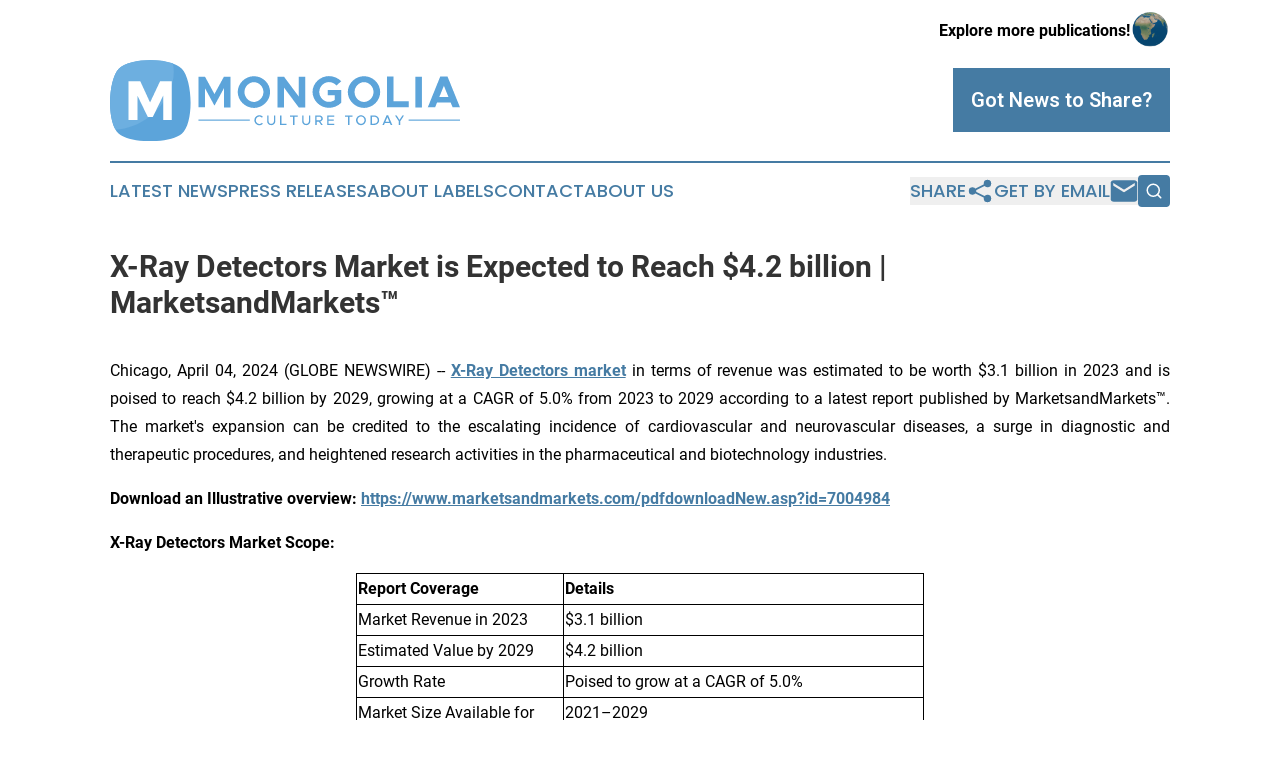

--- FILE ---
content_type: text/html;charset=utf-8
request_url: https://www.mongoliaculturetoday.com/article/701103385-x-ray-detectors-market-is-expected-to-reach-4-2-billion-marketsandmarkets
body_size: 12143
content:
<!DOCTYPE html>
<html lang="en">
<head>
  <title>X-Ray Detectors Market is Expected to Reach $4.2 billion | MarketsandMarkets™ | Mongolia Culture Today</title>
  <meta charset="utf-8">
  <meta name="viewport" content="width=device-width, initial-scale=1">
    <meta name="description" content="Mongolia Culture Today is an online news publication focusing on culture &amp; lifestyle in the Mongolia: Informing on culture and lifestyle news in Mongolia">
    <link rel="icon" href="https://cdn.newsmatics.com/agp/sites/mongoliaculturetoday-favicon-1.png" type="image/png">
  <meta name="csrf-token" content="quMoLn7wiszBVY32h7dJI3TXiBkfKIGzIr3AG2z8O_I=">
  <meta name="csrf-param" content="authenticity_token">
  <link href="/css/styles.min.css?v1d0b8e25eaccc1ca72b30a2f13195adabfa54991" rel="stylesheet" data-turbo-track="reload">
  <link rel="stylesheet" href="/plugins/vanilla-cookieconsent/cookieconsent.css?v1d0b8e25eaccc1ca72b30a2f13195adabfa54991">
  
<style type="text/css">
    :root {
        --color-primary-background: rgba(69, 123, 163, 0.4);
        --color-primary: #457ba3;
        --color-secondary: #4c7a9c;
    }
</style>

  <script type="importmap">
    {
      "imports": {
          "adController": "/js/controllers/adController.js?v1d0b8e25eaccc1ca72b30a2f13195adabfa54991",
          "alertDialog": "/js/controllers/alertDialog.js?v1d0b8e25eaccc1ca72b30a2f13195adabfa54991",
          "articleListController": "/js/controllers/articleListController.js?v1d0b8e25eaccc1ca72b30a2f13195adabfa54991",
          "dialog": "/js/controllers/dialog.js?v1d0b8e25eaccc1ca72b30a2f13195adabfa54991",
          "flashMessage": "/js/controllers/flashMessage.js?v1d0b8e25eaccc1ca72b30a2f13195adabfa54991",
          "gptAdController": "/js/controllers/gptAdController.js?v1d0b8e25eaccc1ca72b30a2f13195adabfa54991",
          "hamburgerController": "/js/controllers/hamburgerController.js?v1d0b8e25eaccc1ca72b30a2f13195adabfa54991",
          "labelsDescription": "/js/controllers/labelsDescription.js?v1d0b8e25eaccc1ca72b30a2f13195adabfa54991",
          "searchController": "/js/controllers/searchController.js?v1d0b8e25eaccc1ca72b30a2f13195adabfa54991",
          "videoController": "/js/controllers/videoController.js?v1d0b8e25eaccc1ca72b30a2f13195adabfa54991",
          "navigationController": "/js/controllers/navigationController.js?v1d0b8e25eaccc1ca72b30a2f13195adabfa54991"          
      }
    }
  </script>
  <script>
      (function(w,d,s,l,i){w[l]=w[l]||[];w[l].push({'gtm.start':
      new Date().getTime(),event:'gtm.js'});var f=d.getElementsByTagName(s)[0],
      j=d.createElement(s),dl=l!='dataLayer'?'&l='+l:'';j.async=true;
      j.src='https://www.googletagmanager.com/gtm.js?id='+i+dl;
      f.parentNode.insertBefore(j,f);
      })(window,document,'script','dataLayer','GTM-KGCXW2X');
  </script>

  <script>
    window.dataLayer.push({
      'cookie_settings': 'delta'
    });
  </script>
</head>
<body class="df-5 is-subpage">
<noscript>
  <iframe src="https://www.googletagmanager.com/ns.html?id=GTM-KGCXW2X"
          height="0" width="0" style="display:none;visibility:hidden"></iframe>
</noscript>
<div class="layout">

  <!-- Top banner -->
  <div class="max-md:hidden w-full content universal-ribbon-inner flex justify-end items-center">
    <a href="https://www.affinitygrouppublishing.com/" target="_blank" class="brands">
      <span class="font-bold text-black">Explore more publications!</span>
      <div>
        <img src="/images/globe.png" height="40" width="40" class="icon-globe"/>
      </div>
    </a>
  </div>
  <header data-controller="hamburger">
  <div class="content">
    <div class="header-top">
      <div class="flex gap-2 masthead-container justify-between items-center">
        <div class="mr-4 logo-container">
          <a href="/">
              <img src="https://cdn.newsmatics.com/agp/sites/mongoliaculturetoday-logo-1.svg" alt="Mongolia Culture Today"
                class="max-md:!h-[60px] lg:!max-h-[115px]" height="92"
                width="auto" />
          </a>
        </div>
        <button class="hamburger relative w-8 h-6">
          <span aria-hidden="true"
            class="block absolute h-[2px] w-9 bg-[--color-primary] transform transition duration-500 ease-in-out -translate-y-[15px]"></span>
          <span aria-hidden="true"
            class="block absolute h-[2px] w-7 bg-[--color-primary] transform transition duration-500 ease-in-out translate-x-[7px]"></span>
          <span aria-hidden="true"
            class="block absolute h-[2px] w-9 bg-[--color-primary] transform transition duration-500 ease-in-out translate-y-[15px]"></span>
        </button>
        <a href="/submit-news" class="max-md:hidden button button-upload-content button-primary w-fit">
          <span>Got News to Share?</span>
        </a>
      </div>
      <!--  Screen size line  -->
      <div class="absolute bottom-0 -ml-[20px] w-screen h-[1px] bg-[--color-primary] z-50 md:hidden">
      </div>
    </div>
    <!-- Navigation bar -->
    <div class="navigation is-hidden-on-mobile" id="main-navigation">
      <div class="w-full md:hidden">
        <div data-controller="search" class="relative w-full">
  <div data-search-target="form" class="relative active">
    <form data-action="submit->search#performSearch" class="search-form">
      <input type="text" name="query" placeholder="Search..." data-search-target="input" class="search-input md:hidden" />
      <button type="button" data-action="click->search#toggle" data-search-target="icon" class="button-search">
        <img height="18" width="18" src="/images/search.svg" />
      </button>
    </form>
  </div>
</div>

      </div>
      <nav class="navigation-part">
          <a href="/latest-news" class="nav-link">
            Latest News
          </a>
          <a href="/press-releases" class="nav-link">
            Press Releases
          </a>
          <a href="/about-labels" class="nav-link">
            About Labels
          </a>
          <a href="/contact" class="nav-link">
            Contact
          </a>
          <a href="/about" class="nav-link">
            About Us
          </a>
      </nav>
      <div class="w-full md:w-auto md:justify-end">
        <div data-controller="navigation" class="header-actions hidden">
  <button class="nav-link flex gap-1 items-center" onclick="window.ShareDialog.openDialog()">
    <span data-navigation-target="text">
      Share
    </span>
    <span class="icon-share"></span>
  </button>
  <button onclick="window.AlertDialog.openDialog()" class="nav-link nav-link-email flex items-center gap-1.5">
    <span data-navigation-target="text">
      Get by Email
    </span>
    <span class="icon-mail"></span>
  </button>
  <div class="max-md:hidden">
    <div data-controller="search" class="relative w-full">
  <div data-search-target="form" class="relative active">
    <form data-action="submit->search#performSearch" class="search-form">
      <input type="text" name="query" placeholder="Search..." data-search-target="input" class="search-input md:hidden" />
      <button type="button" data-action="click->search#toggle" data-search-target="icon" class="button-search">
        <img height="18" width="18" src="/images/search.svg" />
      </button>
    </form>
  </div>
</div>

  </div>
</div>

      </div>
      <a href="/submit-news" class="md:hidden uppercase button button-upload-content button-primary w-fit">
        <span>Got News to Share?</span>
      </a>
      <a href="https://www.affinitygrouppublishing.com/" target="_blank" class="nav-link-agp">
        Explore more publications!
        <img src="/images/globe.png" height="35" width="35" />
      </a>
    </div>
  </div>
</header>

  <div id="main-content" class="content">
    <div id="flash-message"></div>
    <h1>X-Ray Detectors Market is Expected to Reach $4.2 billion | MarketsandMarkets™</h1>
<div class="press-release">
  
      <p align="justify">Chicago, April  04, 2024  (GLOBE NEWSWIRE) -- <a href="https://www.globenewswire.com/Tracker?data=[base64]" rel="nofollow" target="_blank"><strong>X-Ray Detectors market</strong></a> in terms of revenue was estimated to be worth $3.1 billion in 2023 and is poised to reach $4.2 billion by 2029, growing at a CAGR of 5.0% from 2023 to 2029 according to a latest report published by MarketsandMarkets&#x2122;. The market's expansion can be credited to the escalating incidence of cardiovascular and neurovascular diseases, a surge in diagnostic and therapeutic procedures, and heightened research activities in the pharmaceutical and biotechnology industries.</p>  <p align="justify"><strong>Download an Illustrative overview: </strong><a href="https://www.globenewswire.com/Tracker?data=[base64]" rel="nofollow" target="_blank"><strong>https://www.marketsandmarkets.com/pdfdownloadNew.asp?id=7004984</strong></a></p>  <p align="justify"><strong>X-Ray Detectors</strong><strong> Market</strong><strong> Scope:</strong></p> <table align="center" style="border-collapse: collapse; width:426.15pt; border-collapse:collapse ;">
<tr>
<td style="width:207.27px;;border-top: solid black 1pt ; border-right: solid black 1pt ; border-bottom: solid black 1pt ; border-left: solid black 1pt ; text-align: justify ;  vertical-align: middle; "><strong>Report Coverage</strong></td>
<td style="width:360.94px;;border-top: solid black 1pt ; border-right: solid black 1pt ; border-bottom: solid black 1pt ; text-align: justify ;  vertical-align: middle; "><strong>Details</strong></td>
</tr>
<tr>
<td style="width:207.27px;;border-right: solid black 1pt ; border-bottom: solid black 1pt ; border-left: solid black 1pt ; text-align: justify ;  vertical-align: middle; ">Market Revenue in 2023</td>
<td style="width:360.94px;;border-right: solid black 1pt ; border-bottom: solid black 1pt ; text-align: justify ;  vertical-align: middle; ">$3.1 billion</td>
</tr>
<tr>
<td style="width:207.27px;;border-right: solid black 1pt ; border-bottom: solid black 1pt ; border-left: solid black 1pt ; text-align: justify ;  vertical-align: middle; ">Estimated Value by 2029</td>
<td style="width:360.94px;;border-right: solid black 1pt ; border-bottom: solid black 1pt ; text-align: justify ;  vertical-align: middle; ">$4.2 billion</td>
</tr>
<tr>
<td style="width:207.27px;;border-right: solid black 1pt ; border-bottom: solid black 1pt ; border-left: solid black 1pt ; text-align: justify ;  vertical-align: middle; ">Growth Rate</td>
<td style="width:360.94px;;border-right: solid black 1pt ; border-bottom: solid black 1pt ; text-align: justify ;  vertical-align: middle; ">Poised to grow at a CAGR of 5.0%</td>
</tr>
<tr>
<td style="width:207.27px;;border-right: solid black 1pt ; border-bottom: solid black 1pt ; border-left: solid black 1pt ; text-align: justify ;  vertical-align: middle; ">Market Size Available for</td>
<td style="width:360.94px;;border-right: solid black 1pt ; border-bottom: solid black 1pt ; text-align: justify ;  vertical-align: middle; ">2021&#x2013;2029</td>
</tr>
<tr>
<td style="width:207.27px;;border-right: solid black 1pt ; border-bottom: solid black 1pt ; border-left: solid black 1pt ; text-align: justify ;  vertical-align: middle; ">Forecast Period</td>
<td style="width:360.94px;;border-right: solid black 1pt ; border-bottom: solid black 1pt ; text-align: justify ;  vertical-align: middle; ">2023&#x2013;2029</td>
</tr>
<tr>
<td style="width:207.27px;;border-right: solid black 1pt ; border-bottom: solid black 1pt ; border-left: solid black 1pt ; text-align: justify ;  vertical-align: middle; ">Forecast Units</td>
<td style="width:360.94px;;border-right: solid black 1pt ; border-bottom: solid black 1pt ; text-align: justify ;  vertical-align: middle; ">Value (USD Billion) </td>
</tr>
<tr>
<td style="width:207.27px;;border-right: solid black 1pt ; border-bottom: solid black 1pt ; border-left: solid black 1pt ; text-align: justify ;  vertical-align: middle; ">Report Coverage</td>
<td style="width:360.94px;;border-right: solid black 1pt ; border-bottom: solid black 1pt ; text-align: justify ;  vertical-align: middle; ">Revenue Forecast, Competitive Landscape, Growth Factors, and Trends</td>
</tr>
<tr>
<td style="width:207.27px;;border-right: solid black 1pt ; border-bottom: solid black 1pt ; border-left: solid black 1pt ; text-align: justify ;  vertical-align: middle; ">Segments Covered</td>
<td style="width:360.94px;;border-right: solid black 1pt ; border-bottom: solid black 1pt ; text-align: justify ;  vertical-align: middle; ">Technology, Type, Application, and Region</td>
</tr>
<tr>
<td style="width:207.27px;;border-right: solid black 1pt ; border-bottom: solid black 1pt ; border-left: solid black 1pt ; text-align: justify ;  vertical-align: middle; ">Geographies Covered</td>
<td style="width:360.94px;;border-right: solid black 1pt ; border-bottom: solid black 1pt ; text-align: justify ;  vertical-align: middle; ">North America, Europe, Asia Pacific, Latin America, Middle East and Africa</td>
</tr>
<tr>
<td style="width:207.27px;;border-right: solid black 1pt ; border-bottom: solid black 1pt ; border-left: solid black 1pt ; text-align: justify ;  vertical-align: middle; ">Report Highlights</td>
<td style="width:360.94px;;border-right: solid black 1pt ; border-bottom: solid black 1pt ; text-align: justify ;  vertical-align: middle; ">Updated financial information / product portfolio of players</td>
</tr>
<tr>
<td style="width:207.27px;;border-right: solid black 1pt ; border-bottom: solid black 1pt ; border-left: solid black 1pt ; text-align: justify ;  vertical-align: middle; ">Key Market Opportunity</td>
<td style="width:360.94px;;border-right: solid black 1pt ; border-bottom: solid black 1pt ; text-align: justify ;  vertical-align: middle; ">Rising healthcare expenditure across developing countries</td>
</tr>
<tr>
<td style="width:207.27px;;border-right: solid black 1pt ; border-bottom: solid black 1pt ; border-left: solid black 1pt ; text-align: justify ;  vertical-align: middle; ">Key Market Driver</td>
<td style="width:360.94px;;border-right: solid black 1pt ; border-bottom: solid black 1pt ; text-align: justify ;  vertical-align: middle; ">Investment to advance healthcare facilities &amp; digital imaging Technologies</td>
</tr>
</table> <p align="justify">Based on the technology, Flat-Panel detectors, Computed Radiography detectors, Line-Scan detectors, and Charged coupled device detectors, with each segment covering details of these detectors. In 2023, the flat-panel detectors segment dominated the X-ray detectors market with the highest share. A significant portion of this segment can be credited to the increasing demand from patients. </p>  <p align="justify">Based on application, the X-ray detectors market is segmented into medical applications, dental applications, security/defense applications, veterinary applications, industrial applications, and other applications. The rising knowledge of different X-ray detectors is responsible for this segment's growth, increasing patient inclination towards cancer detection, a rise in the availability of clinics and surgeons offering these treatments, and the introduction of new and advanced products in the market that contribute to heightened levels of patient comfort are driving factors in the healthcare industry.</p>  <p align="justify">Based on type, the X-ray detectors market is segmented into flat panel type, panel type, portability type, and platform type. The growth in this category can be attributed to advanced technologies and the heightened commitment from both government and private entities to foster the advancement of the medical laser device industry. Furthermore, key drivers for market growth include the growing elderly population and an enhanced emphasis on preserving both health and appearance.</p>  <p align="justify">Based on region, North America accounts for the highest share of the X-ray detectors market. The advanced technological landscape of North America has established it as a leading region in terms of technological sophistication. The substantial market for X-ray detectors in the area can be credited to factors such as the presence of prominent system suppliers, a rise in healthcare expenditures, the accessibility of venture capital and government funding, an increase in the prevalence of chronic diseases, ongoing technological innovations, and the involvement of automotive manufacturers in the region.</p>  <p align="justify"><strong>Buy a X-Ray Detectors Industry Report (217 Pages PDF with Insightful Charts, Tables, and Figures): </strong><a href="https://www.globenewswire.com/Tracker?data=[base64]" rel="nofollow" target="_blank"><strong>https://www.marketsandmarkets.com/Purchase/purchase_reportNew.asp?id=7004984</strong></a></p>  <p align="justify"><strong>X-Ray Detectors market major players covered in the report, such as:</strong></p>  <ul>
<li>Varex Imaging (US)</li>
<li>Canon (Japan)</li>
<li>Teledyne Technologies Incorporated (US)</li>
<li>Carestream Health Inc. (US)</li>
<li>Konica Minolta</li>
<li>Inc. (Japan)</li>
<li>Rayence (US)</li>
<li>Vieworks Co.</li>
<li>Ltd (South Korea)</li>
<li>Hamamatsu Photonics KK (Japan)</li>
<li>iRay Technology (China)</li>
<li>and Among Others</li>
</ul>  <p><strong>Request for FREE Sample Pages: </strong><a href="https://www.globenewswire.com/Tracker?data=[base64]" rel="nofollow" target="_blank"><strong>https://www.marketsandmarkets.com/requestsampleNew.asp?id=7004984</strong></a></p>  <p align="justify"><strong>This report has segmented the x-ray detectors market based on technology, type, application, and region.</strong></p>  <p align="justify"><strong>X-Ray Detectors Market, by Technology</strong></p>  <ul>
<li>Flat-Panel Detectors</li>
<li>Computed Radiography Detectors </li>
<li>Line-Scan Detectors </li>
<li>Charge- Coupled Device Detectors&#xA0; </li>
</ul>  <p align="justify"><strong>X-Ray Detectors Market, by Type</strong></p>  <ul>
<li>Flat-Panel Detectors by Type <ul type="circle">
<li>Cesium Iodide Flat-Panel Detectors</li>
<li>Gadolinium Oxysulfide Flat-Panel Detectors</li>
<li>Amorphous Silicon (A-Si)</li>
<li>Amorphous Selenium (A-Se)</li>
<li>Complementary Metal Oxide Semiconductors (CMOS)</li>
<li>Others</li>
</ul> </li>
<li>Flat-Panel Detectors, By Panel Type <ul type="circle">
<li>Large-Area Flat-Panel Detectors </li>
<li>Medium-Area Flat-Panel Detectors </li>
<li>Small- Area Flat-Panel Detectors&#xA0; </li>
</ul> </li>
<li>Flat-Panel Detectors, By Portability  <ul type="circle">
<li>Portable Flat-Panel Detectors </li>
<li>Fixed Flat-Panel Detectors</li>
</ul> </li>
<li>Flat-Panel Detectors, By Platform  <ul type="circle">
<li>Digital Flat-Panel Detectors </li>
<li>Retrofit Flat-Panel Detectors</li>
</ul> </li>
</ul>  <p align="justify"><strong>X-Ray Detectors Market, by Application</strong></p>  <ul>
<li>Medical Application <ul type="circle">
<li>Static Imaging  <ul type="square">
<li>Chest Imaging </li>
<li>Orthopedics</li>
<li>Mammography </li>
<li>Oncology </li>
<li>Other Statics Imaging Applications</li>
</ul> </li>
<li>Dynamic Imaging  <ul type="square">
<li>Fluoroscopy </li>
<li>Surgical Imaging </li>
<li>Cardiovascular Imaging </li>
<li>Spinal Imaging </li>
</ul> </li>
</ul> </li>
<li>Dental Application </li>
<li>Security/ Defence Application  <ul type="circle">
<li>Homeland Security </li>
<li>Public &amp; Private Enterprises </li>
<li>Defense </li>
</ul> </li>
<li>Veterinary Application </li>
<li>Industrial Application </li>
<li>Others Application</li>
</ul>  <p align="justify"><strong>X-Ray Detectors Market, by region</strong></p>  <ul>
<li>North America <ul type="circle">
<li>US</li>
<li>Canada</li>
</ul> </li>
<li>Europe <ul type="circle">
<li>Germany</li>
<li>France </li>
<li>UK</li>
<li>Spain</li>
<li>Italy</li>
<li>Rest of Europe</li>
</ul> </li>
<li>Asia Pacific <ul type="circle">
<li>China </li>
<li>Japan</li>
<li>India</li>
<li>Australia</li>
<li>South Korea</li>
<li>Rest of Asia Pacific</li>
</ul> </li>
<li>Latin America <ul type="circle">
<li>Brazil </li>
<li>Mexico </li>
<li>Rest of Latin America</li>
</ul> </li>
<li>Middle East and Africa <ul type="circle"><li>GCC Countries</li></ul> </li>
</ul>  <p><strong>Get 10% Free Customization on this Report: </strong><a href="https://www.globenewswire.com/Tracker?data=[base64]" rel="nofollow" target="_blank"><strong>https://www.marketsandmarkets.com/requestCustomizationNew.asp?id=7004984</strong></a></p>  <p align="justify"><strong>Key Market Stakeholders:</strong></p>  <ul>
<li>X-ray detector manufacturers and suppliers</li>
<li>Original equipment manufacturers (OEMs)</li>
<li>Suppliers of raw materials and manufacturing equipment</li>
<li>Medical imaging device manufacturers and suppliers</li>
<li>Hospitals</li>
<li>Diagnostic imaging centers</li>
<li>Research and development (R&amp;D) companies</li>
<li>Business research and consulting service providers</li>
<li>Medical research laboratories</li>
<li>Academic medical centers and universities</li>
<li>Government Agencies</li>
<li>Regulatory Agencies</li>
<li>X-Ray Systems Manufacturers</li>
</ul>  <p align="justify"><strong>Report Objectives:</strong></p>  <ul>
<li>To define, describe, and forecast the size of the x-ray detectors market based on technology, type application, and region</li>
<li>To provide detailed information regarding the major factors influencing the growth potential of the global x-ray detectors market (drivers, restraints, opportunities, challenges, and trends)</li>
<li>To analyze the micro markets with respect to individual growth trends, prospects, and contributions to the global x-ray detectors market.</li>
<li>To analyze key growth opportunities in the global x-ray detectors market for key stakeholders and provide details of the competitive landscape for market leaders</li>
<li>To forecast the size of market segments and/or subsegments with respect to five major regions, namely, North America (US and Canada), Europe (Germany, France, UK, Spain, Italy, and the RoE), Asia Pacific (Japan, China, India, Australia, South Korea, Australia, and the RoAPAC), Latin America (Brazil, Mexico, RoLA), and Middle East and Africa (GCC Countries).</li>
<li>To profile the key players in the&#xA0; x-ray detectors market and comprehensively analyze their market shares and core competencies</li>
<li>To track and analyze the competitive developments undertaken in the global x-ray detectors market, such as product launches, agreements, expansions, and mergers &amp; acquisitions.</li>
</ul>  <p align="justify"><strong>Related Reports:</strong></p>  <p align="justify"><a href="https://www.globenewswire.com/Tracker?data=[base64]" rel="nofollow" target="_blank"><strong>Pharmaceutical Packaging Equipment Market</strong></a></p>  <p align="justify"><a href="https://www.globenewswire.com/Tracker?data=[base64]" rel="nofollow" target="_blank"><strong>Empty Capsules Market</strong></a></p>  <p align="justify"><a href="https://www.globenewswire.com/Tracker?data=[base64]" rel="nofollow" target="_blank"><strong>Active Pharmaceutical Ingredient Market</strong></a></p>  <p align="justify"><a href="https://www.globenewswire.com/Tracker?data=[base64]" rel="nofollow" target="_blank"><strong>Inspection Machines Market</strong></a></p>  <p align="justify"><a href="https://www.globenewswire.com/Tracker?data=[base64]" rel="nofollow" target="_blank"><strong>Freeze Drying Market</strong></a></p>  <p><strong>Research Insights: </strong><a href="https://www.globenewswire.com/Tracker?data=[base64]" rel="nofollow" target="_blank"><strong>https://www.marketsandmarkets.com/ResearchInsight/x-ray-detectors-market.asp</strong></a></p>  <p><strong>Content Source: </strong><a href="https://www.globenewswire.com/Tracker?data=[base64]" rel="nofollow" target="_blank"><strong>https://www.marketsandmarkets.com/PressReleases/x-ray-detectors.asp</strong></a></p> <img class="__GNW8366DE3E__IMG" src="https://www.globenewswire.com/newsroom/ti?nf=OTA4MzA3OCM2MTgzMTI1IzIxOTQ1MTQ="> <br><img src="https://ml.globenewswire.com/media/MTA3OTY1MTUtYWJlMy00MjU5LTllZDAtMTY5ZjBiMDYwNGJmLTEyMDYwNjc=/tiny/MarketsandMarkets-Research-Pvt.png" referrerpolicy="no-referrer-when-downgrade"><pre>About MarketsandMarkets&#x2122;

MarketsandMarkets&#x2122; has been recognized as one of America&#x2019;s best management consulting firms by Forbes, as per their recent report.

MarketsandMarkets&#x2122; is a blue ocean alternative in growth consulting and program management, leveraging a man-machine offering to drive supernormal growth for progressive organizations in the B2B space. We have the widest lens on emerging technologies, making us proficient in co-creating supernormal growth for clients.

Earlier this year, we made a formal transformation into one of America's best management consulting firms as per a survey conducted by Forbes.

The B2B economy is witnessing the emergence of $25 trillion of new revenue streams that are substituting existing revenue streams in this decade alone. We work with clients on growth programs, helping them monetize this $25 trillion opportunity through our service lines - TAM Expansion, Go-to-Market (GTM) Strategy to Execution, Market Share Gain, Account Enablement, and Thought Leadership Marketing.

Built on the 'GIVE Growth' principle, we work with several Forbes Global 2000 B2B companies - helping them stay relevant in a disruptive ecosystem. Our insights and strategies are molded by our industry experts, cutting-edge AI-powered Market Intelligence Cloud, and years of research. The KnowledgeStore&#x2122; (our Market Intelligence Cloud) integrates our research, facilitates an analysis of interconnections through a set of applications, helping clients look at the entire ecosystem and understand the revenue shifts happening in their industry.

To find out more, visit www.MarketsandMarkets&#x2122;.com or follow us on Twitter, LinkedIn and Facebook.

Contact:
Mr. Aashish Mehra
MarketsandMarkets&#x2122; INC.
630 Dundee Road
Suite 430
Northbrook, IL 60062
USA: +1-888-600-6441
Email: sales@marketsandmarkets.com</pre>
<p><a href="https://www.globenewswire.com/NewsRoom/AttachmentNg/afcc5182-4ae0-43a8-a965-4351d590b7ed" rel="nofollow"><img src="https://ml.globenewswire.com/media/afcc5182-4ae0-43a8-a965-4351d590b7ed/small/mnm-logo-tm-jpg-jpg.JPG" border="0" width="150" height="51" alt="Primary Logo"></a></p>
    <p>
  Legal Disclaimer:
</p>
<p>
  EIN Presswire provides this news content "as is" without warranty of any kind. We do not accept any responsibility or liability
  for the accuracy, content, images, videos, licenses, completeness, legality, or reliability of the information contained in this
  article. If you have any complaints or copyright issues related to this article, kindly contact the author above.
</p>
<img class="prtr" src="https://www.einpresswire.com/tracking/article.gif?t=5&a=-VNRTQ5T_He6uct7&i=NtmYWlmm5gorO9oC" alt="">
</div>

  </div>
</div>
<footer class="footer footer-with-line">
  <div class="content flex flex-col">
    <p class="footer-text text-sm mb-4 order-2 lg:order-1">© 1995-2026 Newsmatics Inc. dba Affinity Group Publishing &amp; Mongolia Culture Today. All Rights Reserved.</p>
    <div class="footer-nav lg:mt-2 mb-[30px] lg:mb-0 flex gap-7 flex-wrap justify-center order-1 lg:order-2">
        <a href="/about" class="footer-link">About</a>
        <a href="/archive" class="footer-link">Press Release Archive</a>
        <a href="/submit-news" class="footer-link">Submit Press Release</a>
        <a href="/legal/terms" class="footer-link">Terms &amp; Conditions</a>
        <a href="/legal/dmca" class="footer-link">Copyright/DMCA Policy</a>
        <a href="/legal/privacy" class="footer-link">Privacy Policy</a>
        <a href="/contact" class="footer-link">Contact</a>
    </div>
  </div>
</footer>
<div data-controller="dialog" data-dialog-url-value="/" data-action="click->dialog#clickOutside">
  <dialog
    class="modal-shadow fixed backdrop:bg-black/20 z-40 text-left bg-white rounded-full w-[350px] h-[350px] overflow-visible"
    data-dialog-target="modal"
  >
    <div class="text-center h-full flex items-center justify-center">
      <button data-action="click->dialog#close" type="button" class="modal-share-close-button">
        ✖
      </button>
      <div>
        <div class="mb-4">
          <h3 class="font-bold text-[28px] mb-3">Share us</h3>
          <span class="text-[14px]">on your social networks:</span>
        </div>
        <div class="flex gap-6 justify-center text-center">
          <a href="https://www.facebook.com/sharer.php?u=https://www.mongoliaculturetoday.com" class="flex flex-col items-center font-bold text-[#4a4a4a] text-sm" target="_blank">
            <span class="h-[55px] flex items-center">
              <img width="40px" src="/images/fb.png" alt="Facebook" class="mb-2">
            </span>
            <span class="text-[14px]">
              Facebook
            </span>
          </a>
          <a href="https://www.linkedin.com/sharing/share-offsite/?url=https://www.mongoliaculturetoday.com" class="flex flex-col items-center font-bold text-[#4a4a4a] text-sm" target="_blank">
            <span class="h-[55px] flex items-center">
              <img width="40px" height="40px" src="/images/linkedin.png" alt="LinkedIn" class="mb-2">
            </span>
            <span class="text-[14px]">
            LinkedIn
            </span>
          </a>
        </div>
      </div>
    </div>
  </dialog>
</div>

<div data-controller="alert-dialog" data-action="click->alert-dialog#clickOutside">
  <dialog
    class="fixed backdrop:bg-black/20 modal-shadow z-40 text-left bg-white rounded-full w-full max-w-[450px] aspect-square overflow-visible"
    data-alert-dialog-target="modal">
    <div class="flex items-center text-center -mt-4 h-full flex-1 p-8 md:p-12">
      <button data-action="click->alert-dialog#close" type="button" class="modal-close-button">
        ✖
      </button>
      <div class="w-full" data-alert-dialog-target="subscribeForm">
        <img class="w-8 mx-auto mb-4" src="/images/agps.svg" alt="AGPs" />
        <p class="md:text-lg">Get the latest news on this topic.</p>
        <h3 class="dialog-title mt-4">SIGN UP FOR FREE TODAY</h3>
        <form data-action="submit->alert-dialog#submit" method="POST" action="/alerts">
  <input type="hidden" name="authenticity_token" value="quMoLn7wiszBVY32h7dJI3TXiBkfKIGzIr3AG2z8O_I=">

  <input data-alert-dialog-target="fullnameInput" type="text" name="fullname" id="fullname" autocomplete="off" tabindex="-1">
  <label>
    <input data-alert-dialog-target="emailInput" placeholder="Email address" name="email" type="email"
      value=""
      class="rounded-xs mb-2 block w-full bg-white px-4 py-2 text-gray-900 border-[1px] border-solid border-gray-600 focus:border-2 focus:border-gray-800 placeholder:text-gray-400"
      required>
  </label>
  <div class="text-red-400 text-sm" data-alert-dialog-target="errorMessage"></div>

  <input data-alert-dialog-target="timestampInput" type="hidden" name="timestamp" value="1768634617" autocomplete="off" tabindex="-1">

  <input type="submit" value="Sign Up"
    class="!rounded-[3px] w-full mt-2 mb-4 bg-primary px-5 py-2 leading-5 font-semibold text-white hover:color-primary/75 cursor-pointer">
</form>
<a data-action="click->alert-dialog#close" class="text-black underline hover:no-underline inline-block mb-4" href="#">No Thanks</a>
<p class="text-[15px] leading-[22px]">
  By signing to this email alert, you<br /> agree to our
  <a href="/legal/terms" class="underline text-primary hover:no-underline" target="_blank">Terms & Conditions</a>
</p>

      </div>
      <div data-alert-dialog-target="checkEmail" class="hidden">
        <img class="inline-block w-9" src="/images/envelope.svg" />
        <h3 class="dialog-title">Check Your Email</h3>
        <p class="text-lg mb-12">We sent a one-time activation link to <b data-alert-dialog-target="userEmail"></b>.
          Just click on the link to
          continue.</p>
        <p class="text-lg">If you don't see the email in your inbox, check your spam folder or <a
            class="underline text-primary hover:no-underline" data-action="click->alert-dialog#showForm" href="#">try
            again</a>
        </p>
      </div>

      <!-- activated -->
      <div data-alert-dialog-target="activated" class="hidden">
        <img class="w-8 mx-auto mb-4" src="/images/agps.svg" alt="AGPs" />
        <h3 class="dialog-title">SUCCESS</h3>
        <p class="text-lg">You have successfully confirmed your email and are subscribed to <b>
            Mongolia Culture Today
          </b> daily
          news alert.</p>
      </div>
      <!-- alreadyActivated -->
      <div data-alert-dialog-target="alreadyActivated" class="hidden">
        <img class="w-8 mx-auto mb-4" src="/images/agps.svg" alt="AGPs" />
        <h3 class="dialog-title">Alert was already activated</h3>
        <p class="text-lg">It looks like you have already confirmed and are receiving the <b>
            Mongolia Culture Today
          </b> daily news
          alert.</p>
      </div>
      <!-- activateErrorMessage -->
      <div data-alert-dialog-target="activateErrorMessage" class="hidden">
        <img class="w-8 mx-auto mb-4" src="/images/agps.svg" alt="AGPs" />
        <h3 class="dialog-title">Oops!</h3>
        <p class="text-lg mb-4">It looks like something went wrong. Please try again.</p>
        <form data-action="submit->alert-dialog#submit" method="POST" action="/alerts">
  <input type="hidden" name="authenticity_token" value="quMoLn7wiszBVY32h7dJI3TXiBkfKIGzIr3AG2z8O_I=">

  <input data-alert-dialog-target="fullnameInput" type="text" name="fullname" id="fullname" autocomplete="off" tabindex="-1">
  <label>
    <input data-alert-dialog-target="emailInput" placeholder="Email address" name="email" type="email"
      value=""
      class="rounded-xs mb-2 block w-full bg-white px-4 py-2 text-gray-900 border-[1px] border-solid border-gray-600 focus:border-2 focus:border-gray-800 placeholder:text-gray-400"
      required>
  </label>
  <div class="text-red-400 text-sm" data-alert-dialog-target="errorMessage"></div>

  <input data-alert-dialog-target="timestampInput" type="hidden" name="timestamp" value="1768634617" autocomplete="off" tabindex="-1">

  <input type="submit" value="Sign Up"
    class="!rounded-[3px] w-full mt-2 mb-4 bg-primary px-5 py-2 leading-5 font-semibold text-white hover:color-primary/75 cursor-pointer">
</form>
<a data-action="click->alert-dialog#close" class="text-black underline hover:no-underline inline-block mb-4" href="#">No Thanks</a>
<p class="text-[15px] leading-[22px]">
  By signing to this email alert, you<br /> agree to our
  <a href="/legal/terms" class="underline text-primary hover:no-underline" target="_blank">Terms & Conditions</a>
</p>

      </div>

      <!-- deactivated -->
      <div data-alert-dialog-target="deactivated" class="hidden">
        <img class="w-8 mx-auto mb-4" src="/images/agps.svg" alt="AGPs" />
        <h3 class="dialog-title">You are Unsubscribed!</h3>
        <p class="text-lg">You are no longer receiving the <b>
            Mongolia Culture Today
          </b>daily news alert.</p>
      </div>
      <!-- alreadyDeactivated -->
      <div data-alert-dialog-target="alreadyDeactivated" class="hidden">
        <img class="w-8 mx-auto mb-4" src="/images/agps.svg" alt="AGPs" />
        <h3 class="dialog-title">You have already unsubscribed!</h3>
        <p class="text-lg">You are no longer receiving the <b>
            Mongolia Culture Today
          </b> daily news alert.</p>
      </div>
      <!-- deactivateErrorMessage -->
      <div data-alert-dialog-target="deactivateErrorMessage" class="hidden">
        <img class="w-8 mx-auto mb-4" src="/images/agps.svg" alt="AGPs" />
        <h3 class="dialog-title">Oops!</h3>
        <p class="text-lg">Try clicking the Unsubscribe link in the email again and if it still doesn't work, <a
            href="/contact">contact us</a></p>
      </div>
    </div>
  </dialog>
</div>

<script src="/plugins/vanilla-cookieconsent/cookieconsent.umd.js?v1d0b8e25eaccc1ca72b30a2f13195adabfa54991"></script>
  <script src="/js/cookieconsent.js?v1d0b8e25eaccc1ca72b30a2f13195adabfa54991"></script>

<script type="module" src="/js/app.js?v1d0b8e25eaccc1ca72b30a2f13195adabfa54991"></script>
</body>
</html>


--- FILE ---
content_type: image/svg+xml
request_url: https://cdn.newsmatics.com/agp/sites/mongoliaculturetoday-logo-1.svg
body_size: 5567
content:
<?xml version="1.0" encoding="UTF-8" standalone="no"?>
<svg
   xmlns:dc="http://purl.org/dc/elements/1.1/"
   xmlns:cc="http://creativecommons.org/ns#"
   xmlns:rdf="http://www.w3.org/1999/02/22-rdf-syntax-ns#"
   xmlns:svg="http://www.w3.org/2000/svg"
   xmlns="http://www.w3.org/2000/svg"
   version="1.1"
   id="Layer_1"
   x="0px"
   y="0px"
   viewBox="-105 284 399.95685 92.318207"
   xml:space="preserve"
   width="399.95685"
   height="92.318207"><metadata
   id="metadata40"><rdf:RDF><cc:Work
       rdf:about=""><dc:format>image/svg+xml</dc:format><dc:type
         rdf:resource="http://purl.org/dc/dcmitype/StillImage" /></cc:Work></rdf:RDF></metadata><defs
   id="defs38" />
<style
   type="text/css"
   id="style2">
	.st0{fill:#5CA4DA;}
	.st1{fill:#6DAFE0;}
	.st2{fill:#FFFFFF;}
</style>
<g
   id="XMLID_1896_"
   transform="translate(-0.04315298,-66.306794)">
	<g
   id="XMLID_1892_">
		<path
   id="XMLID_1890_"
   class="st0"
   d="m -22.9,434 c -14.1,11.5 -58.2,11.5 -72,0 -14.1,-11.5 -12.7,-60.8 0,-73.8 12.7,-13 59.4,-13 72,0 12.6,13 14.1,62.3 0,73.8 z" />
		<path
   id="XMLID_1889_"
   class="st1"
   d="m -58.6,413.8 c -12.7,10.1 -26.8,15.3 -40,15.6 -9.8,-16.7 -7.8,-57.3 3.7,-69.2 10.4,-10.7 42.9,-12.7 61.7,-6.1 4.5,19.1 -5,43.3 -25.4,59.7 z" />
		<path
   id="XMLID_1860_"
   class="st2"
   d="M -44.2,390.8 -56,415 h -5.8 l -11.8,-24.2 v 27.7 h -10.1 v -44.1 h 13.3 l 11.2,24.2 11.5,-24.2 h 13.3 v 44.1 h -9.8 z" />
	</g>
	<g
   id="XMLID_1894_">
		<g
   id="XMLID_1891_">
			<path
   id="XMLID_1897_"
   class="st0"
   d="m 60,418.7 c 0,-3.1 2.6,-5.6 5.7,-5.6 1.6,0 3,0.7 4,1.7 l -1.1,1.1 c -0.7,-0.8 -1.8,-1.3 -2.9,-1.3 -2.2,0 -4,1.9 -4,4.2 0,2.3 1.8,4.2 4,4.2 1.1,0 2.2,-0.5 2.9,-1.3 l 1.1,1.1 c -1,1 -2.5,1.7 -4,1.7 -3.1,-0.1 -5.7,-2.7 -5.7,-5.8 z" />
			<path
   id="XMLID_1899_"
   class="st0"
   d="m 74.6,419.6 v -6.3 h 1.6 v 6.3 c 0,2 1.3,3.3 3.1,3.3 1.8,0 3.1,-1.4 3.1,-3.3 v -6.3 H 84 v 6.3 c 0,2.8 -2,4.8 -4.7,4.8 -2.8,0 -4.7,-2 -4.7,-4.8 z" />
			<path
   id="XMLID_1901_"
   class="st0"
   d="m 96.8,422.7 v 1.5 H 89.4 V 413.3 H 91 v 9.4 z" />
			<path
   id="XMLID_1903_"
   class="st0"
   d="m 104.3,414.8 h -3.6 v -1.5 h 8.8 v 1.5 h -3.6 v 9.4 h -1.6 z" />
			<path
   id="XMLID_1906_"
   class="st0"
   d="m 114.6,419.6 v -6.3 h 1.6 v 6.3 c 0,2 1.3,3.3 3.1,3.3 1.8,0 3.1,-1.4 3.1,-3.3 v -6.3 h 1.6 v 6.3 c 0,2.8 -2,4.8 -4.7,4.8 -2.8,0 -4.7,-2 -4.7,-4.8 z" />
			<path
   id="XMLID_1909_"
   class="st0"
   d="m 135.4,420.2 2.8,4 h -1.8 l -2.7,-3.8 h -2.5 v 3.8 h -1.6 v -10.9 h 4.6 c 2.3,0 4,1.5 4,3.6 0,1.6 -1.2,2.9 -2.8,3.3 z m -4.3,-1.3 h 2.8 c 1.6,0 2.6,-0.8 2.6,-2.1 0,-1.3 -1.1,-2.1 -2.6,-2.1 h -2.8 z" />
			<path
   id="XMLID_1913_"
   class="st0"
   d="m 144.8,414.8 v 3.1 h 5.8 v 1.5 h -5.8 v 3.3 h 6.4 v 1.5 h -8 v -10.9 h 8 v 1.5 z" />
			<path
   id="XMLID_1928_"
   class="st0"
   d="m 167.1,414.8 h -3.6 v -1.5 h 8.8 v 1.5 h -3.6 v 9.4 h -1.6 z" />
			<path
   id="XMLID_1930_"
   class="st0"
   d="m 176.2,418.7 c 0,-3.1 2.6,-5.6 5.7,-5.6 3.1,0 5.6,2.6 5.6,5.6 0,3.1 -2.6,5.7 -5.6,5.7 -3.1,0 -5.7,-2.6 -5.7,-5.7 z m 9.7,0 c 0,-2.3 -1.8,-4.2 -4,-4.2 -2.2,0 -4,1.9 -4,4.2 0,2.3 1.8,4.2 4,4.2 2.2,0 4,-1.9 4,-4.2 z" />
			<path
   id="XMLID_1933_"
   class="st0"
   d="m 192.8,413.3 h 3.8 c 3.5,0 6,2.3 6,5.4 0,3.1 -2.5,5.5 -6,5.5 h -3.8 z m 3.9,9.4 c 2.5,0 4.3,-1.6 4.3,-4 0,-2.3 -1.8,-4 -4.3,-4 h -2.3 v 8 z" />
			<path
   id="XMLID_1936_"
   class="st0"
   d="m 214.8,421.9 h -5.7 l -0.9,2.2 h -1.8 l 4.7,-10.9 h 1.8 l 4.7,10.9 h -1.8 z m -0.6,-1.4 -2.2,-5.2 -2.2,5.2 z" />
			<path
   id="XMLID_1939_"
   class="st0"
   d="m 225.1,419.9 -4.4,-6.6 h 1.9 l 3.3,5.1 3.3,-5.1 h 1.9 l -4.3,6.6 v 4.3 h -1.7 z" />
		</g>
		<g
   id="XMLID_1895_">
			<path
   id="XMLID_1941_"
   class="st0"
   d="M -3.9,369.3 H 3.6 L 14.4,389 25.2,369.3 h 7.5 v 34.9 H 25.2 V 382.5 L 14.4,402.2 3.6,382.4 v 21.7 h -7.5 z" />
			<path
   id="XMLID_1943_"
   class="st0"
   d="m 41,386.7 c 0,-9.8 8.5,-18 18.5,-18 10.1,0 18.5,8.2 18.5,18 0,9.8 -8.4,18.1 -18.5,18.1 C 49.5,404.7 41,396.4 41,386.7 Z m 29.4,0 c 0,-6 -5,-11.2 -10.9,-11.2 -5.8,0 -10.8,5.2 -10.8,11.2 0,6.1 5,11.3 10.8,11.3 5.9,-0.1 10.9,-5.3 10.9,-11.3 z" />
			<path
   id="XMLID_1946_"
   class="st0"
   d="m 86.4,369.3 h 7.5 l 16.8,22.5 v -22.5 h 7.5 v 34.9 h -7.5 L 93.9,381.7 v 22.5 h -7.5 z" />
			<path
   id="XMLID_1948_"
   class="st0"
   d="m 143.9,384.5 h 15.4 v 14.4 c -3.5,3.7 -8.9,5.8 -14.1,5.8 -10.1,0 -18.7,-8.3 -18.7,-18.1 0,-9.8 8.6,-18 18.7,-18 5.2,0 10.6,2.2 14.1,5.8 l -5.4,4.9 c -2.1,-2.4 -5.5,-3.9 -8.7,-3.9 -5.9,0 -11,5.2 -11,11.2 0,6.1 5,11.3 11,11.3 2.4,0 4.8,-0.8 6.8,-2.2 v -5.3 h -8.1 z" />
			<path
   id="XMLID_1950_"
   class="st0"
   d="m 166.8,386.7 c 0,-9.8 8.5,-18 18.5,-18 10.1,0 18.5,8.2 18.5,18 0,9.8 -8.4,18.1 -18.5,18.1 -10,-0.1 -18.5,-8.4 -18.5,-18.1 z m 29.4,0 c 0,-6 -5,-11.2 -10.9,-11.2 -5.8,0 -10.8,5.2 -10.8,11.2 0,6.1 5,11.3 10.8,11.3 5.9,-0.1 10.9,-5.3 10.9,-11.3 z" />
			<path
   id="XMLID_1953_"
   class="st0"
   d="m 236.5,397.4 v 6.7 h -24.9 v -34.9 h 7.5 v 28.1 h 17.4 z" />
			<path
   id="XMLID_1955_"
   class="st0"
   d="m 244,369.3 h 7.5 v 34.9 H 244 Z" />
			<path
   id="XMLID_1957_"
   class="st0"
   d="m 284.3,398.6 h -15.5 l -2.2,5.5 h -8.4 l 14.2,-34.9 h 8.4 l 14.2,34.9 h -8.4 z m -2.5,-6.3 -5.2,-12.7 -5.2,12.7 z" />
		</g>
		<g
   id="XMLID_1961_">
			<rect
   id="XMLID_1962_"
   x="-3.9000001"
   y="418"
   class="st0"
   width="58.700001"
   height="1.3" />
			<rect
   id="XMLID_1963_"
   x="236.3"
   y="418"
   class="st0"
   width="58.700001"
   height="1.3" />
		</g>
	</g>
</g>
</svg>
